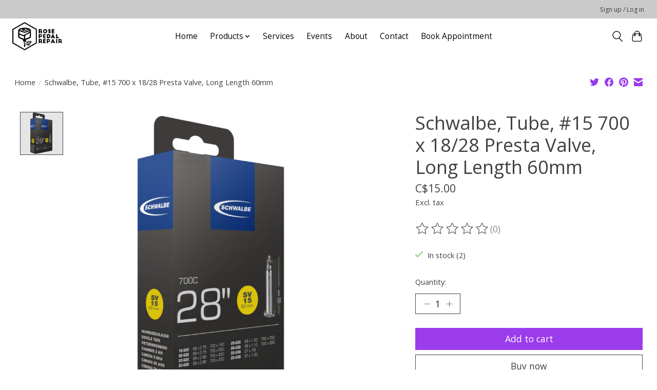

--- FILE ---
content_type: text/javascript;charset=utf-8
request_url: https://www.rosepedalrepair.com/services/stats/pageview.js?product=60293482&hash=7595
body_size: -435
content:
// SEOshop 15-01-2026 16:48:55